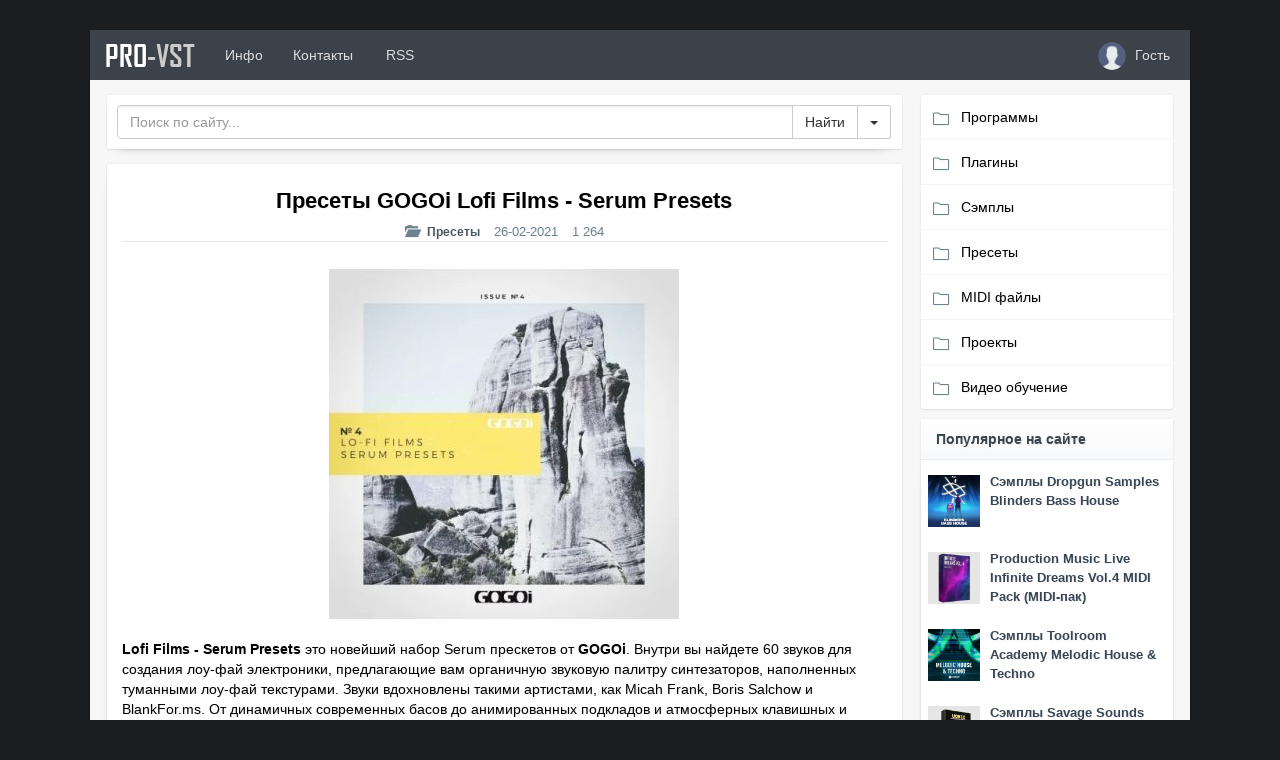

--- FILE ---
content_type: text/html; charset=utf-8
request_url: https://pro-vst.org/presets/26597-presety-gogoi-lofi-films-serum-presets.html
body_size: 10620
content:
<!-- 2 --><!DOCTYPE html>
<html>
	<head>
		<meta charset="utf-8">
<title>Пресеты GOGOi Lofi Films - Serum Presets</title>
<meta name="description" content="Lofi Films - Serum Presets это новейший набор Serum прескетов от GOGOi. Внутри вы найдете 60 звуков для создания лоу-фай электроники, предлагающие вам органичную звуковую палитру синтезаторов,">
<meta name="keywords" content="Пресеты GOGOi Lofi Films - Serum Presets">
<meta name="generator" content="DataLife Engine (http://dle-news.ru)">
<meta property="og:site_name" content="Программы для создания музыки, VST плагины, сэмплы">
<meta property="og:type" content="article">
<meta property="og:title" content="Пресеты GOGOi Lofi Films - Serum Presets">
<meta property="og:url" content="https://pro-vst.org/presets/26597-presety-gogoi-lofi-films-serum-presets.html">
<meta name="news_keywords" content="serum">
<meta property="og:image" content="http://pro-vst.org/uploads/posts/2021-02/1614363206_lofi-films-serum-presets.jpg">
<meta property="og:description" content="Lofi Films - Serum Presets это новейший набор Serum прескетов от GOGOi. Внутри вы найдете 60 звуков для создания лоу-фай электроники, предлагающие вам органичную звуковую палитру синтезаторов, наполненных туманными лоу-фай текстурами. Звуки вдохновлены такими артистами, как Micah Frank, Boris">
<link rel="search" type="application/opensearchdescription+xml" href="https://pro-vst.org/index.php?do=opensearch" title="Программы для создания музыки, VST плагины, сэмплы">
<link rel="canonical" href="https://pro-vst.org/presets/26597-presety-gogoi-lofi-films-serum-presets.html">
<link rel="alternate" type="application/rss+xml" title="Программы для создания музыки, VST плагины, сэмплы" href="https://pro-vst.org/rss.xml">

<script src="/engine/classes/js/jquery.js?v=2e808"></script>
<script src="/engine/classes/js/jqueryui.js?v=2e808" defer></script>
<script src="/engine/classes/js/dle_js.js?v=2e808" defer></script>
<script src="/engine/classes/highslide/highslide.js?v=2e808" defer></script>
		<!-- Favicons -->
        <link rel="apple-touch-icon" sizes="180x180" href="/templates/PRO-VST/images/apple-touch-icon.png">
<link rel="icon" type="image/png" sizes="32x32" href="/templates/PRO-VST/images/favicon-32x32.png">
<link rel="icon" type="image/png" sizes="16x16" href="/templates/PRO-VST/images/favicon-16x16.png">
<link rel="manifest" href="/site.webmanifest">
<link rel="mask-icon" href="/templates/PRO-VST/images/safari-pinned-tab.svg" color="#5bbad5">
<meta name="msapplication-TileColor" content="#da532c">
<meta name="theme-color" content="#ffffff">
        
		<link rel="shortcut icon" href="/templates/PRO-VST/images/favicon.png" />
		
		<!-- mobile tags -->
		<meta http-equiv="X-UA-Compatible" content="IE=edge">
		<meta name="viewport" content="width=device-width, initial-scale=1">
		<!-- Bootstrap -->
		<link rel="stylesheet" href="/templates/PRO-VST/css/bootstrap.css">
		<!-- <link href="https://maxcdn.bootstrapcdn.com/font-awesome/4.7.0/css/font-awesome.min.css" rel="stylesheet">	-->
        <script src="https://kit.fontawesome.com/9dc279dbdd.js" crossorigin="anonymous"></script>
		<!-- DLE style -->
        <link rel="stylesheet" href="/templates/PRO-VST/css/owl.carousel.css">
        <link rel="stylesheet" href="/templates/PRO-VST/css/owl.transitions.css">
		<link rel="stylesheet" href="/templates/PRO-VST/css/engine.css">
		<link rel="stylesheet" href="/templates/PRO-VST/css/styles.css">
		<link rel="stylesheet" href="/templates/PRO-VST/css/ssg.css">
        <link rel="stylesheet" href="/templates/PRO-VST/css/magnific-popup.css"/>
        <link rel="stylesheet" href="https://cdnjs.cloudflare.com/ajax/libs/simple-line-icons/2.4.1/css/simple-line-icons.css">
        
    </head>
<body>
		<main>
	<div class="container cnt" >
		<nav class="navbar navbar-inverse" role="navigation" style="margin: 0px -15px 15px -15px;">
			<div class="navbar-header">
				<button type="button" class="navbar-toggle" data-toggle="collapse" data-target="#bs-example-navbar-collapse-1">
				<span class="sr-only">Toggle navigation</span>
				<span class="icon-bar"></span>
				<span class="icon-bar"></span>
				<span class="icon-bar"></span>
				</button>
				<a class="navbar-brand " href="/" >PRO<font color="#ccc">-VST</font></a>
			</div>
			<div class="collapse navbar-collapse" id="bs-example-navbar-collapse-1">
				<ul class="nav navbar-nav">
					<li><a href="#about" data-toggle="modal"> Инфо</a></li>
					<li><a href="/index.php?do=feedback"> Контакты</a></li>
                    <li><a href="/index.php?mod=rss"><i class="fas fa-rss-square" style="padding-right: 3px;"></i> RSS</a></li>
				
				</ul>
				<ul class="nav navbar-nav navbar-right">
					
			
<li>
    <a href="#authmodal" data-toggle="modal">
	    <span class="lb-ava"><img src="/templates/PRO-VST/dleimages/noavatar.png" style="width: 28px;height: 28px;margin: -10px 5px -10px 5px;border-radius: 50%;object-fit: cover;"></span> <span class="nname">Гость</span>
	</a>
</li>
<div id="authmodal" class="modal fade">
	<div class="modal-dialog modal-sm">
		<div class="modal-content">
			<div class="modal-header">
				<button type="button" class="close" data-dismiss="modal" aria-hidden="true">x</button>
				<div class="modal-title">Авторизация</div>
			</div>
			<div class="modal-body" style="padding:0px;">
				<div style="margin: 12px;">
					<div>
						<form  role="form" method="post" action="">
							<div class="form-group">
								<input class="form-control" type="text" id="inputEmail" name="login_name" placeholder="Логин" />
							</div>
							<div class="form-group">
								<input class="form-control" type="password" id="inputPassword" name="login_password" placeholder="Пароль" />
							</div>
							<div class="checkbox" style="margin: 0 0px 15px 0;">
								<input id="checkbox1" type="checkbox" value="1" name="login_not_save">
								<label for="checkbox1" data-toggle="tooltip" title="Не запоминать пароль">
								Чужой компьютер
								</label>
							</div>
							<button type="submit" class="btn btn-primary btn-block">Войти</button>
							<input class="form-control" name="login" type="hidden" id="login" value="submit" />
						</form>
						<div class="btn-group" role="group" style="width:100%;margin-top:12px;margin-bottom:12px;">
							<a href="https://pro-vst.org/index.php?do=register" class="btn btn-default" style="width:50%;">Регистрация</a>
							<a href="https://pro-vst.org/index.php?do=lostpassword" class="btn btn-default" style="width:50%;">Забыл пароль</a>
						</div>
					</div>
					<div>
					
					</div>
				</div>
			</div>
		</div>
	</div>
</div>

				</ul>
			</div>
		</nav>
		<div id="about" class="modal fade">
			<div class="modal-dialog modal-lg">
				<div class="modal-content">
					<div class="modal-header">
						<button type="button" class="close" data-dismiss="modal" aria-hidden="true">x</button>
						<h4 class="modal-title">О проекте</h4>
					</div>
					<div class="modal-body">
						<div class="log">PRO<font color="#636363">-VST</font></div>
						<p>
                            Сайт PRO-VST.org предлагает вам широкий выбор VST эффектов и инструментов. В категории VST эффекты вы найдете различные программные процессоры эффектов, в том числе компрессоры, эквалайзеры, ревербераторы, эффекты задержки, модуляции и многое другое. Категория VST инструментов предлагает вам обширный спектр виртуальных синтезаторов, сэмплеров, ромплеров, драм-машин, виртуальных гитар и клавишных инструментов.
							<br>
						</p>
						<hr />
						Наш сайт также предлагает необходимые наборы лупов и пакеты сэмплов для продюсеров, музыкантов и создателей битов, которые ищут высококачественные, профессионально созданные звуки для вдохновения и интеграции в свою музыку. Наша цель - предоставить вам лучшие звуки, сэмплы и лупы, доступные в Интернете. Также у нас вы найдете программное обеспечение для создания музыки, обучающий видео материал, пресеты для программных синтезаторов и MIDI файлы.
					</div>
				</div>
			</div>
		</div>
		
		<div class="row my" style="margin-top: 70px;margin: 0px -15px 0 -15px;">
			
			<div class="col-xs-12 col-sm-12 col-md-9 col-lg-9 my">
			   
				<div class="panel panel-default">
					<div class="panel-body" style="padding: 10px;">
						<form class="form-inline" role="form" method="post" action='' style="float: left;width: 100%;">
							<div class="input-group" style="width: 100%;">
								<input id="story" name="story" placeholder="Поиск по сайту..." type="search" class="form-control" >
								<input type="hidden" name="do" value="search">
								<input type="hidden" name="subaction" value="search">
								<span class="input-group-btn" style="width: 50px;">
								<input class="btn btn-default fa-search" value="Найти" type="submit" style="border: 1px solid #ccc; " >
									<button type="button" style="border: 1px solid #ccc;" class="btn btn-default dropdown-toggle" data-toggle="dropdown" aria-haspopup="true" aria-expanded="false"> <span class="caret"></span> <span class="sr-only" >Toggle Dropdown</span></button> 
									<ul class="dropdown-menu dropdown-menu-right">
										<li><a href="/index.php?do=search">Расширенный поиск</a></li>
									</ul>
								</span>
							</div>
						</form>
					</div>
				</div>
				
                
                
                    
                 
				<div class="panel panel-default ">
	<div class="panel-body">
		<h1 class="short-title2">Пресеты GOGOi Lofi Films - Serum Presets</h1>
        <ul class="list-inline" style="font-size: 13px; color: #6c838e; margin: 0px 0 27px 0; text-align: center; border-bottom: 1px solid #e7e3e3;">
			<li class="hidden-xs"><span class="glyphicon glyphicon-folder-open" aria-hidden="true" style="margin: 0 5px 0 0;"></span> <span class="short-title3" style="font-size: 0.9em;"><a href="https://pro-vst.org/presets/">Пресеты</a></span></li>
			<li><i class="fa fa-calendar-o" aria-hidden="true"></i> <time class="ago" data-toggle="tooltip" title="26-02-2021">26-02-2021</time></li>
			<li> <i class="fa fa-eye" aria-hidden="true"></i> 1 264</li>
            	
			
			
		</ul>
		<p><div style="text-align:center;"><!--TBegin:http://pro-vst.org/uploads/posts/2021-02/1614363206_lofi-films-serum-presets.jpg|--><a href="http://pro-vst.org/uploads/posts/2021-02/1614363206_lofi-films-serum-presets.jpg" class="highslide" target="_blank"><img src="/uploads/posts/2021-02/thumbs/1614363206_lofi-films-serum-presets.jpg" style="max-width:100%;" alt=""></a><!--TEnd--></div><br><b>Lofi Films - Serum Presets</b> это новейший набор Serum прескетов от <b>GOGOi</b>. Внутри вы найдете 60 звуков для создания лоу-фай электроники, предлагающие вам органичную звуковую палитру синтезаторов, наполненных туманными лоу-фай текстурами. Звуки вдохновлены такими артистами, как Micah Frank, Boris Salchow и BlankFor.ms. От динамичных современных басов до анимированных подкладов и атмосферных клавишных и лидов.<br><br><iframe src="https://w.soundcloud.com/player/?url=https%3A//api.soundcloud.com/tracks/766998493&amp;color=%23ff5500&amp;auto_play=false&amp;hide_related=false&amp;show_comments=true&amp;show_user=true&amp;show_reposts=false&amp;show_teaser=true" width="100%" height="166" scrolling="no" allow="autoplay"></iframe></p>
       <noindex><span class="dwformat">Формат: SERUM</span></noindex>
     
         <span class="downloader"><a href="https://turb.pw/93fhvlfxbs6x.html" class="dwbutton" rel="nofollow" target="_blank"><div class="dwl-text"><p class="dwnl-f">Download from</p><p class="dwnl-t">turbobit</p><p class="dwsize">11 MB</p></div><div class="dwl-icon"></div></a></span> 
         

        <div id="test-popup" class="white-popup mfp-hide">
    <span class="links-header">Ссылки для скачивания</span> <br>
    <br>
     
     <br>
     <br>
</div>
        
         
		
		
		
		
		<hr>
		<i class="fab fa-slack-hash" aria-hidden="true"></i>
		<span class="stags"><a href="https://pro-vst.org/tags/serum/">serum</a></span>
		
                 <div class="share pull-right" style="margin: 3px 5px 0 0;">
			<script src="//yastatic.net/es5-shims/0.0.2/es5-shims.min.js"></script>
			<script src="//yastatic.net/share2/share.js"></script>
			<div class="ya-share2" data-services="vkontakte,facebook,twitter,whatsapp,skype,telegram" data-size="s"></div>
		</div>
         
		
		<div class="rate_like" title="Мне нравится" style="display: contents;">
			
		</div>
		
		
   	
	</div>

          <span class="dw-home"><span class="fa fa-home" style="padding: 6px 9px 7px 0px;" aria-hidden="true"></span> <a href="https://splice.com/sounds/gogoi/lofi-films-serum-presets">Сайт разработчика</a></span>
	
   
</div>
   

<div class="panel panel-default">
	<div class="panel-heading" style="border-left: 3px solid #858687; background: linear-gradient(to right, #f1f1f1, #ffffff);font-weight: bold;">
		Похожие новости
		<div class="customNavigation pull-right" style="margin: -5px -10px 0 0;">
			<button class="btn btn-sm btn-primary prev22 hidden-xs"><i class="fa fa-chevron-left" aria-hidden="true"></i></button>
			<button class="btn btn-sm btn-primary next22 hidden-xs"><i class="fa fa-chevron-right" aria-hidden="true"></i></button>
		</div>
	</div>
	<div class="panel-body" style="padding: 10px 10px 0 10px;">
		<div id="owl-demo22">
			<div class="item">
            <a href="https://pro-vst.org/presets/22495-presety-gogoi-ambient-forest-serum-presets.html" ><div class="bp_hide2">
	<div class="bp_text">
			Ambient Forest Serum Presets это новейшая часть в серии пресетов от GOGOi. Этот набор включает 60 атмосферных Serum пресетов, предлагающих электронную звуковую палитру с лоу-фай звуками и винтажными<br>
        <p class="rel-detalis">Подробнее</p>
		</div>
	</div></a>
    
<div class="panel panel-default" style="box-shadow: none;border: 1px solid #e9ecf3;">
           
  <div class="panel-body">

  <div style="margin: -12px -12px 0px -12px;"><a href="https://pro-vst.org/presets/22495-presety-gogoi-ambient-forest-serum-presets.html "><img src="/uploads/posts/2020-05/thumbs/1590149947_gogoi-ambient-forest-serum-presets.jpg" style="width: 100%;height: 180px;object-fit: cover;"></a></div>
  <div class="short-title" style="font-size: 12px; padding: 5px;">

      
     Пресеты GOGOi - Ambient Forest Serum Presets
   
      
      </div>
     
</div>

</div>
</div><div class="item">
            <a href="https://pro-vst.org/presets/26738-presety-gogoi-neon-soul-for-serum.html" ><div class="bp_hide2">
	<div class="bp_text">
			Neon Soul for Xfer Serum это новейший набор от GOGOi, включающий 60 блаженных и душевных звуков для синтезатора Serum. Звуки вдохновлены такими артистами, как Boris Salchow, PartyNextDoor и Noah 40.<br>
        <p class="rel-detalis">Подробнее</p>
		</div>
	</div></a>
    
<div class="panel panel-default" style="box-shadow: none;border: 1px solid #e9ecf3;">
           
  <div class="panel-body">

  <div style="margin: -12px -12px 0px -12px;"><a href="https://pro-vst.org/presets/26738-presety-gogoi-neon-soul-for-serum.html "><img src="/uploads/posts/2021-03/thumbs/1615310069_neon-soul-serum.jpg" style="width: 100%;height: 180px;object-fit: cover;"></a></div>
  <div class="short-title" style="font-size: 12px; padding: 5px;">

      
     Пресеты GOGOi Neon Soul for Serum
   
      
      </div>
     
</div>

</div>
</div><div class="item">
            <a href="https://pro-vst.org/presets/28449-presety-gogoi-downtempo-lounge-vol-1-for-serum.html" ><div class="bp_hide2">
	<div class="bp_text">
			GOGOi Downtempo Lounge Vol. 1 for Serum это новейший набор пресетов для Serum от GOGOi. Этот набор включмет 60 chillout downtempo пресетов для Serum, и предлагает светлую, блаженную палитру звуков<br>
        <p class="rel-detalis">Подробнее</p>
		</div>
	</div></a>
    
<div class="panel panel-default" style="box-shadow: none;border: 1px solid #e9ecf3;">
           
  <div class="panel-body">

  <div style="margin: -12px -12px 0px -12px;"><a href="https://pro-vst.org/presets/28449-presety-gogoi-downtempo-lounge-vol-1-for-serum.html "><img src="/uploads/posts/2021-08/thumbs/1629838514_downtempo-lounge-vol.1.jpg" style="width: 100%;height: 180px;object-fit: cover;"></a></div>
  <div class="short-title" style="font-size: 12px; padding: 5px;">

      
     Пресеты GOGOi Downtempo Lounge Vol. 1 for Serum
   
      
      </div>
     
</div>

</div>
</div><div class="item">
            <a href="https://pro-vst.org/presets/25131-presety-gogoi-bloom-serum-presets.html" ><div class="bp_hide2">
	<div class="bp_text">
			Bloom for Xfer Serum - это новейший набор от GOGOi, включающий 60 пресетов для Serum в стиле Pop и Chillwave, предлагая вам текстурную палитру лоу-фай звуков. Пресеты вдохновлены такими артистами,<br>
        <p class="rel-detalis">Подробнее</p>
		</div>
	</div></a>
    
<div class="panel panel-default" style="box-shadow: none;border: 1px solid #e9ecf3;">
           
  <div class="panel-body">

  <div style="margin: -12px -12px 0px -12px;"><a href="https://pro-vst.org/presets/25131-presety-gogoi-bloom-serum-presets.html "><img src="/uploads/posts/2020-11/thumbs/1604983056_bloom-serum.jpg" style="width: 100%;height: 180px;object-fit: cover;"></a></div>
  <div class="short-title" style="font-size: 12px; padding: 5px;">

      
     Пресеты GOGOi Bloom Serum Presets
   
      
      </div>
     
</div>

</div>
</div><div class="item">
            <a href="https://pro-vst.org/presets/26746-presety-gogoi-dreamwave-for-serum.html" ><div class="bp_hide2">
	<div class="bp_text">
			Dreamwave for Xfer Serum это новейший набор пресетов для Serum от GOGOi, включающий 60 звуков с волнистой амбиент атмосферой и туманными текстурами для лоу-фай электроники. Звуки вдохновлены такими<br>
        <p class="rel-detalis">Подробнее</p>
		</div>
	</div></a>
    
<div class="panel panel-default" style="box-shadow: none;border: 1px solid #e9ecf3;">
           
  <div class="panel-body">

  <div style="margin: -12px -12px 0px -12px;"><a href="https://pro-vst.org/presets/26746-presety-gogoi-dreamwave-for-serum.html "><img src="/uploads/posts/2021-03/thumbs/1615314723_dreamwave-serum.jpg" style="width: 100%;height: 180px;object-fit: cover;"></a></div>
  <div class="short-title" style="font-size: 12px; padding: 5px;">

      
     Пресеты GOGOi Dreamwave for Serum
   
      
      </div>
     
</div>

</div>
</div><div class="item">
            <a href="https://pro-vst.org/presets/23835-presety-gogoi-vapor-serum-presets.html" ><div class="bp_hide2">
	<div class="bp_text">
			Vapor Serum Presets это новейший набор пресетов для Serum от GOGOi, включающий 60 туманных атмосферных звуков, предлагающих шумные органичные синтезаторы с насыщенными текстурами в стиле Caribou,<br>
        <p class="rel-detalis">Подробнее</p>
		</div>
	</div></a>
    
<div class="panel panel-default" style="box-shadow: none;border: 1px solid #e9ecf3;">
           
  <div class="panel-body">

  <div style="margin: -12px -12px 0px -12px;"><a href="https://pro-vst.org/presets/23835-presety-gogoi-vapor-serum-presets.html "><img src="/uploads/posts/2020-08/thumbs/1597772549_vapor-serum-presets.jpg" style="width: 100%;height: 180px;object-fit: cover;"></a></div>
  <div class="short-title" style="font-size: 12px; padding: 5px;">

      
     Пресеты GOGOi Vapor Serum Presets
   
      
      </div>
     
</div>

</div>
</div><div class="item">
            <a href="https://pro-vst.org/presets/26221-presety-gogoi-downtempo-lounge-vol-2-serum-presets.html" ><div class="bp_hide2">
	<div class="bp_text">
			Downtempo Lounge Volume 2 for xfer Serum это новейший набор от GOGOi, включающий 60 атмосферных даунтемпо пресетов для Serum, и предлагающий вам широкую палитру ярких синтезированных звуков, в том<br>
        <p class="rel-detalis">Подробнее</p>
		</div>
	</div></a>
    
<div class="panel panel-default" style="box-shadow: none;border: 1px solid #e9ecf3;">
           
  <div class="panel-body">

  <div style="margin: -12px -12px 0px -12px;"><a href="https://pro-vst.org/presets/26221-presety-gogoi-downtempo-lounge-vol-2-serum-presets.html "><img src="/uploads/posts/2021-01/thumbs/1612094354_downtempo-lounge-vol.-2.jpg" style="width: 100%;height: 180px;object-fit: cover;"></a></div>
  <div class="short-title" style="font-size: 12px; padding: 5px;">

      
     Пресеты GOGOi Downtempo Lounge Vol. 2 Serum Presets
   
      
      </div>
     
</div>

</div>
</div><div class="item">
            <a href="https://pro-vst.org/presets/26786-presety-gogoi-lo-fi-sunset-vol-1-2-for-massive-x.html" ><div class="bp_hide2">
	<div class="bp_text">
			Lo-Fi Sunset Vol 1-2 for Massive X представляет вам набор из 120 лоу-фай / даунтемпо пресетов для синтезатора Massive X, предлагающих ошеломляющие электронные звуковые палитры, наполненные туманными<br>
        <p class="rel-detalis">Подробнее</p>
		</div>
	</div></a>
    
<div class="panel panel-default" style="box-shadow: none;border: 1px solid #e9ecf3;">
           
  <div class="panel-body">

  <div style="margin: -12px -12px 0px -12px;"><a href="https://pro-vst.org/presets/26786-presety-gogoi-lo-fi-sunset-vol-1-2-for-massive-x.html "><img src="/uploads/posts/2021-03/thumbs/1615644211_lo-fi-sunset.jpg" style="width: 100%;height: 180px;object-fit: cover;"></a></div>
  <div class="short-title" style="font-size: 12px; padding: 5px;">

      
     Пресеты GOGOi Lo-Fi Sunset Vol 1-2 for Massive X
   
      
      </div>
     
</div>

</div>
</div>
		</div>
	</div>
</div>


<div class="row">
	<div class="col-xs-12 col-sm-12 col-md-12 col-lg-12">
<div class="panel panel-warning">
  <div class="panel-heading"><i class="fa fa-exclamation-triangle" aria-hidden="true"></i> <b>Информация</b></div>
  <div class="panel-body">
    Посетители, находящиеся в группе <b>Гости</b>, не могут оставлять комментарии к данной публикации.
  </div>
</div>
	</div>
</div>
<!-- Put this script tag to the <head> of your page -->
<script type="text/javascript" src="https://vk.com/js/api/openapi.js?169"></script>

<script type="text/javascript">
  VK.init({apiId: 2380198, onlyWidgets: true});
</script>

<!-- Put this div tag to the place, where the Comments block will be -->
<div id="vk_comments"></div>
<script type="text/javascript">
VK.Widgets.Comments("vk_comments", {limit: 10, attach: "*"});
</script>
			</div>
			<div class="col-xs-12 col-sm-12 col-md-3 col-lg-3 my">
				<div class="mnu">
					<ul id="accordion" class="accordion">
					<li>
							<div class="link"><i class="icon-folder" aria-hidden="true"></i> Программы<i class="fa fa-chevron-down"></i></div>
							<ul class="submenu">
								<li><a href="/sequencers/">Секвенсоры (DAW)</a></li>
								<li><a href="/audio-editors/">Аудио редакторы</a></li>
								<li><a href="/applications-for-dj/">Программы для DJ</a></li>
								<li><a href="/usefull-programs/">Полезные программы</a></li>
							</ul>
						</li>
						<li>
							<div class="link"><i class="icon-folder" aria-hidden="true"></i> Плагины<i class="fa fa-chevron-down"></i></div>
							<ul class="submenu">
								<li><a href="/vst-instruments/">VST инструменты</a></li>
								<li><a href="/vst-effects/">VST эффекты</a></li>
								<li><a href="/mac-osx-vst-instruments/">VST инструменты Mac</a></li>
								<li><a href="/mac-osx-vst-effects/">VST эффекты Mac</a></li>
							</ul>
						</li>
						<li>
							<div class="link"><i class="icon-folder" aria-hidden="true"></i> Сэмплы<i class="fa fa-chevron-down"></i></div>
							<ul class="submenu">
								<li><a href="/samples/">Сэмплы</a></li>
								<li><a href="/sounds/">Звуки</a></li>
								<li><a href="/expansions/">Библиотеки сэмплов</a></li>
							</ul>
						</li>
						<li>
							<a href="/presets/"><div class="link"><i class="icon-folder" aria-hidden="true"></i> Пресеты</div></a>
						</li>
                            <li>
							<a href="/midi/"><div class="link"><i class="icon-folder" aria-hidden="true"></i> MIDI файлы</div></a>
						</li>
						<li>
							<a href="/projects/"><div class="link"><i class="icon-folder" aria-hidden="true"></i> Проекты</div></a>
						</li>
                        <li>
							<a href="/videolessons/"><div class="link"><i class="icon-folder" aria-hidden="true"></i> Видео обучение</div></a>
						</li>
					</ul>
				</div>
				<div class="panel panel-default">
				    <div class="panel-heading" style="font-weight: bold;">Популярное на сайте
					    
						<i class="pull-right fa fa-star"></i>
					</div>
					<div class="panel-body" style="padding: 10px;">
                        <div class="row my">
  <div class="col-md-3 my" style="margin-bottom: 15px; padding:5px !important;"><center><a href="https://pro-vst.org/samples/33001-sjemply-dropgun-samples-blinders-bass-house.html"><img src="/uploads/posts/2026-01/thumbs/dropgun-samples-blinders-bass-house.jpg" style="width:100%;"></a></center></div>
  <div class="col-md-9 my" style="padding:5px !important;"> 
   <div class="short-title" style="margin: -5px 0px 10px 0; line-height: 19px;"><a href="https://pro-vst.org/samples/33001-sjemply-dropgun-samples-blinders-bass-house.html" style="font-size: 13px;line-height: 10px;">Сэмплы Dropgun Samples Blinders Bass House</a></div>
  </div>
</div><div class="row my">
  <div class="col-md-3 my" style="margin-bottom: 15px; padding:5px !important;"><center><a href="https://pro-vst.org/midi/32988-production-music-live-infinite-dreams-vol4-midi-pack-midi-pak.html"><img src="/uploads/posts/2026-01/thumbs/infinite-dreams-vol_4-midi-pack.jpg" style="width:100%;"></a></center></div>
  <div class="col-md-9 my" style="padding:5px !important;"> 
   <div class="short-title" style="margin: -5px 0px 10px 0; line-height: 19px;"><a href="https://pro-vst.org/midi/32988-production-music-live-infinite-dreams-vol4-midi-pack-midi-pak.html" style="font-size: 13px;line-height: 10px;">Production Music Live Infinite Dreams Vol.4 MIDI Pack (MIDI-пак)</a></div>
  </div>
</div><div class="row my">
  <div class="col-md-3 my" style="margin-bottom: 15px; padding:5px !important;"><center><a href="https://pro-vst.org/samples/32995-sjemply-toolroom-academy-melodic-house-amp-techno.html"><img src="/uploads/posts/2026-01/thumbs/melodic-house-techno.jpg" style="width:100%;"></a></center></div>
  <div class="col-md-9 my" style="padding:5px !important;"> 
   <div class="short-title" style="margin: -5px 0px 10px 0; line-height: 19px;"><a href="https://pro-vst.org/samples/32995-sjemply-toolroom-academy-melodic-house-amp-techno.html" style="font-size: 13px;line-height: 10px;">Сэмплы Toolroom Academy Melodic House &amp; Techno</a></div>
  </div>
</div><div class="row my">
  <div class="col-md-3 my" style="margin-bottom: 15px; padding:5px !important;"><center><a href="https://pro-vst.org/samples/32991-sjemply-savage-sounds-lion-30-progressive-house-sample-pack.html"><img src="/uploads/posts/2026-01/thumbs/lion-3_0-progressive-house-sample-pack.jpg" style="width:100%;"></a></center></div>
  <div class="col-md-9 my" style="padding:5px !important;"> 
   <div class="short-title" style="margin: -5px 0px 10px 0; line-height: 19px;"><a href="https://pro-vst.org/samples/32991-sjemply-savage-sounds-lion-30-progressive-house-sample-pack.html" style="font-size: 13px;line-height: 10px;">Сэмплы Savage Sounds LION 3.0 - Progressive House Sample Pack</a></div>
  </div>
</div><div class="row my">
  <div class="col-md-3 my" style="margin-bottom: 15px; padding:5px !important;"><center><a href="https://pro-vst.org/samples/32996-sjemply-polarity-studio-kinesis-melodic-techno-samples.html"><img src="/uploads/posts/2026-01/thumbs/kinesis-melodic-techno-samples.jpg" style="width:100%;"></a></center></div>
  <div class="col-md-9 my" style="padding:5px !important;"> 
   <div class="short-title" style="margin: -5px 0px 10px 0; line-height: 19px;"><a href="https://pro-vst.org/samples/32996-sjemply-polarity-studio-kinesis-melodic-techno-samples.html" style="font-size: 13px;line-height: 10px;">Сэмплы Polarity Studio Kinesis - Melodic Techno Samples</a></div>
  </div>
</div><div class="row my">
  <div class="col-md-3 my" style="margin-bottom: 15px; padding:5px !important;"><center><a href="https://pro-vst.org/presets/32993-presety-test-press-serum-2-bass-house.html"><img src="/uploads/posts/2026-01/thumbs/serum-2-bass-house.jpg" style="width:100%;"></a></center></div>
  <div class="col-md-9 my" style="padding:5px !important;"> 
   <div class="short-title" style="margin: -5px 0px 10px 0; line-height: 19px;"><a href="https://pro-vst.org/presets/32993-presety-test-press-serum-2-bass-house.html" style="font-size: 13px;line-height: 10px;">Пресеты Test Press Serum 2 Bass House</a></div>
  </div>
</div><div class="row my">
  <div class="col-md-3 my" style="margin-bottom: 15px; padding:5px !important;"><center><a href="https://pro-vst.org/samples/32992-sjemply-sample-market-originals-julian-fijma.html"><img src="/uploads/posts/2026-01/thumbs/sample-market-originals-julian-fijma.jpg" style="width:100%;"></a></center></div>
  <div class="col-md-9 my" style="padding:5px !important;"> 
   <div class="short-title" style="margin: -5px 0px 10px 0; line-height: 19px;"><a href="https://pro-vst.org/samples/32992-sjemply-sample-market-originals-julian-fijma.html" style="font-size: 13px;line-height: 10px;">Сэмплы Sample Market Originals - Julian Fijma</a></div>
  </div>
</div><div class="row my">
  <div class="col-md-3 my" style="margin-bottom: 15px; padding:5px !important;"><center><a href="https://pro-vst.org/samples/33002-sjemply-perkussii-splice-sessions-south-african-percussion.html"><img src="/uploads/posts/2026-01/thumbs/south-african-percussion.jpg" style="width:100%;"></a></center></div>
  <div class="col-md-9 my" style="padding:5px !important;"> 
   <div class="short-title" style="margin: -5px 0px 10px 0; line-height: 19px;"><a href="https://pro-vst.org/samples/33002-sjemply-perkussii-splice-sessions-south-african-percussion.html" style="font-size: 13px;line-height: 10px;">Сэмплы перкуссии - Splice Sessions South African Percussion</a></div>
  </div>
</div><div class="row my">
  <div class="col-md-3 my" style="margin-bottom: 15px; padding:5px !important;"><center><a href="https://pro-vst.org/samples/32987-sjemply-teknovault-acid-loop-expansion-vol1.html"><img src="/uploads/posts/2026-01/thumbs/acid-loop-expansion-vol_-1.jpg" style="width:100%;"></a></center></div>
  <div class="col-md-9 my" style="padding:5px !important;"> 
   <div class="short-title" style="margin: -5px 0px 10px 0; line-height: 19px;"><a href="https://pro-vst.org/samples/32987-sjemply-teknovault-acid-loop-expansion-vol1.html" style="font-size: 13px;line-height: 10px;">Сэмплы Teknovault Acid Loop Expansion Vol.1</a></div>
  </div>
</div><div class="row my">
  <div class="col-md-3 my" style="margin-bottom: 15px; padding:5px !important;"><center><a href="https://pro-vst.org/samples/33003-sjemply-thick-sounds-bass-house-insanity.html"><img src="/uploads/posts/2026-01/thumbs/bass-house-insanity.jpg" style="width:100%;"></a></center></div>
  <div class="col-md-9 my" style="padding:5px !important;"> 
   <div class="short-title" style="margin: -5px 0px 10px 0; line-height: 19px;"><a href="https://pro-vst.org/samples/33003-sjemply-thick-sounds-bass-house-insanity.html" style="font-size: 13px;line-height: 10px;">Сэмплы THICK SOUNDS Bass House Insanity</a></div>
  </div>
</div>
					   
					</div>
				</div>
				<div class="panel panel-default">
					<div class="panel-heading" style="font-weight: bold;">Комментарии <span class="glyphicon glyphicon-comment pull-right"></span></div>
					<div class="panel-body" style="padding: 10px;">
						<div class="list-group" data-toggle="tooltip" title="Сэмплы Singomakers Psytrance Mantra Vocals 2" style="margin-bottom:0px;">
  <a href="https://pro-vst.org/samples/32928-sjemply-singomakers-psytrance-mantra-vocals-2.html#comment" class="list-group-item"style="padding: 3px;" >
    <div class="list-group-item-heading" style="color: #656d78;">Круто!</div>
    <p class="list-group-item-text" style="color: #337ab7;
    font-size: 12px;
    font-weight: bold;">Sonalyis</p>
  </a>
</div><div class="list-group" data-toggle="tooltip" title="Пресеты ModeAudio Summit - Serum Electronic Presets" style="margin-bottom:0px;">
  <a href="https://pro-vst.org/presets/22692-presety-modeaudio-summit-serum-electronic-presets.html#comment" class="list-group-item"style="padding: 3px;" >
    <div class="list-group-item-heading" style="color: #656d78;">Можно пожалуйста перезалить?</div>
    <p class="list-group-item-text" style="color: #337ab7;
    font-size: 12px;
    font-weight: bold;">Dem4000</p>
  </a>
</div><div class="list-group" data-toggle="tooltip" title="Сэмплы WA Production What About Barzilian Bass Carnival" style="margin-bottom:0px;">
  <a href="https://pro-vst.org/samples/15621-semply-wa-production-what-about-barzilian-bass-carnival.html#comment" class="list-group-item"style="padding: 3px;" >
    <div class="list-group-item-heading" style="color: #656d78;">Файл недоступен, не могли бы вы загрузить его повторно?</div>
    <p class="list-group-item-text" style="color: #337ab7;
    font-size: 12px;
    font-weight: bold;">ChosterX</p>
  </a>
</div><div class="list-group" data-toggle="tooltip" title="Проект W.A. Production Dubstep Soul Ableton and Logic Template" style="margin-bottom:0px;">
  <a href="https://pro-vst.org/projects/21421-proekt-wa-production-dubstep-soul-ableton-live-template.html#comment" class="list-group-item"style="padding: 3px;" >
    <div class="list-group-item-heading" style="color: #656d78;">Не могли бы вы перезалить их? Обе ссылки не работают; они уже давно не работают.</div>
    <p class="list-group-item-text" style="color: #337ab7;
    font-size: 12px;
    font-weight: bold;">ChosterX</p>
  </a>
</div><div class="list-group" data-toggle="tooltip" title="Сэмплы WA Production What About Brostep Gang" style="margin-bottom:0px;">
  <a href="https://pro-vst.org/samples/14257-semply-wa-production-what-about-brostep-gang.html#comment" class="list-group-item"style="padding: 3px;" >
    <div class="list-group-item-heading" style="color: #656d78;">Could you please re-upload this file? The link is broken!</div>
    <p class="list-group-item-text" style="color: #337ab7;
    font-size: 12px;
    font-weight: bold;">ChosterX</p>
  </a>
</div>
					</div>
					<div class="panel-footer"><a href="/index.php?do=lastcomments" class="btn btn-default btn-block">Последние комментарии</a></div>
				</div>
			
				
				
				<div class="panel panel-default">
					<div class="panel-heading" style="font-weight: bold;">Облако тегов <i class="pull-right icon-tag fa-fw"></i></div>
					<div class="panel-body tagss" style="padding: 10px;">
						<span class="clouds_xsmall"><a href="https://pro-vst.org/tags/ableton/" title="Найдено публикаций: 195">ableton</a></span> <span class="clouds_xsmall"><a href="https://pro-vst.org/tags/ambient/" title="Найдено публикаций: 505">ambient</a></span> <span class="clouds_xsmall"><a href="https://pro-vst.org/tags/bass%20house/" title="Найдено публикаций: 226">bass house</a></span> <span class="clouds_xsmall"><a href="https://pro-vst.org/tags/chillout/" title="Найдено публикаций: 651">chillout</a></span> <span class="clouds_xsmall"><a href="https://pro-vst.org/tags/cinematic/" title="Найдено публикаций: 399">cinematic</a></span> <span class="clouds_xsmall"><a href="https://pro-vst.org/tags/dance/" title="Найдено публикаций: 250">dance</a></span> <span class="clouds_xsmall"><a href="https://pro-vst.org/tags/deep%20house/" title="Найдено публикаций: 522">deep house</a></span> <span class="clouds_xsmall"><a href="https://pro-vst.org/tags/disco/" title="Найдено публикаций: 231">disco</a></span> <span class="clouds_xsmall"><a href="https://pro-vst.org/tags/dnb/" title="Найдено публикаций: 398">dnb</a></span> <span class="clouds_xsmall"><a href="https://pro-vst.org/tags/downtempo/" title="Найдено публикаций: 508">downtempo</a></span> <span class="clouds_xsmall"><a href="https://pro-vst.org/tags/drums/" title="Найдено публикаций: 629">drums</a></span> <span class="clouds_xsmall"><a href="https://pro-vst.org/tags/dubstep/" title="Найдено публикаций: 501">dubstep</a></span> <span class="clouds_xsmall"><a href="https://pro-vst.org/tags/edm/" title="Найдено публикаций: 1128">edm</a></span> <span class="clouds_xsmall"><a href="https://pro-vst.org/tags/electronica/" title="Найдено публикаций: 786">electronica</a></span> <span class="clouds_xsmall"><a href="https://pro-vst.org/tags/ethnic/" title="Найдено публикаций: 189">ethnic</a></span> <span class="clouds_xsmall"><a href="https://pro-vst.org/tags/funk/" title="Найдено публикаций: 276">funk</a></span> <span class="clouds_xsmall"><a href="https://pro-vst.org/tags/future%20bass/" title="Найдено публикаций: 622">future bass</a></span> <span class="clouds_xsmall"><a href="https://pro-vst.org/tags/future%20house/" title="Найдено публикаций: 241">future house</a></span> <span class="clouds_xsmall"><a href="https://pro-vst.org/tags/guitar%20samples/" title="Найдено публикаций: 383">guitar samples</a></span> <span class="clouds_xlarge"><a href="https://pro-vst.org/tags/hip%20hop/" title="Найдено публикаций: 4342">hip hop</a></span> <span class="clouds_small"><a href="https://pro-vst.org/tags/house/" title="Найдено публикаций: 1681">house</a></span> <span class="clouds_xsmall"><a href="https://pro-vst.org/tags/kontakt/" title="Найдено публикаций: 246">kontakt</a></span> <span class="clouds_xsmall"><a href="https://pro-vst.org/tags/minimal/" title="Найдено публикаций: 246">minimal</a></span> <span class="clouds_xsmall"><a href="https://pro-vst.org/tags/omnisphere/" title="Найдено публикаций: 297">omnisphere</a></span> <span class="clouds_xsmall"><a href="https://pro-vst.org/tags/percussion/" title="Найдено публикаций: 279">percussion</a></span> <span class="clouds_small"><a href="https://pro-vst.org/tags/pop/" title="Найдено публикаций: 1384">pop</a></span> <span class="clouds_xsmall"><a href="https://pro-vst.org/tags/progressive/" title="Найдено публикаций: 220">progressive</a></span> <span class="clouds_xsmall"><a href="https://pro-vst.org/tags/psytrance/" title="Найдено публикаций: 197">psytrance</a></span> <span class="clouds_xsmall"><a href="https://pro-vst.org/tags/rnb/" title="Найдено публикаций: 1055">rnb</a></span> <span class="clouds_xsmall"><a href="https://pro-vst.org/tags/serum/" title="Найдено публикаций: 799">serum</a></span> <span class="clouds_xsmall"><a href="https://pro-vst.org/tags/sfx/" title="Найдено публикаций: 240">sfx</a></span> <span class="clouds_xsmall"><a href="https://pro-vst.org/tags/soul/" title="Найдено публикаций: 347">soul</a></span> <span class="clouds_xsmall"><a href="https://pro-vst.org/tags/spire/" title="Найдено публикаций: 195">spire</a></span> <span class="clouds_xsmall"><a href="https://pro-vst.org/tags/synth/" title="Найдено публикаций: 190">synth</a></span> <span class="clouds_xsmall"><a href="https://pro-vst.org/tags/synthwave/" title="Найдено публикаций: 269">synthwave</a></span> <span class="clouds_xsmall"><a href="https://pro-vst.org/tags/tech%20house/" title="Найдено публикаций: 1165">tech house</a></span> <span class="clouds_small"><a href="https://pro-vst.org/tags/techno/" title="Найдено публикаций: 1600">techno</a></span> <span class="clouds_xsmall"><a href="https://pro-vst.org/tags/trance/" title="Найдено публикаций: 302">trance</a></span> <span class="clouds_large"><a href="https://pro-vst.org/tags/trap/" title="Найдено публикаций: 3526">trap</a></span> <span class="clouds_xsmall"><a href="https://pro-vst.org/tags/vocal/" title="Найдено публикаций: 1190">vocal</a></span><div class="tags_more"><a href="https://pro-vst.org/tags/">Показать все теги</a></div>
					</div>
					<div class="panel-footer"><a href="/tags/" class="btn btn-default btn-block">Весь список тегов</a></div>
                    
                     
				</div>
                
                
			</div>
           
		</div>
     
		
		<div class="well well-sm" style="text-align:center;">
			<h3>Добро пожаловать!</h3>
			<span style="color: #989ca2;text-shadow: none;">Для того чтобы стать полноценным пользователем нашего портала, вам необходимо пройти регистрацию.</span>
			<div class="row row-flex row-flex-wrap my" style="margin: 10px -10px -10px -10px;">
				<div class="col-xs-12 col-md-6 my">
					<div class="panel panel-default">
						<div class="panel-body">
							<b style="font-size: 17px;color: #777b8e;">Зарегистрироваться</b><br>
							<span style="color: #989ca2;text-shadow: none;font-size: 13px;">Создайте собственную учетную запись!</span>
							<br><br><a href="/index.php?do=register" class="btn btn-primary">Пройти регистрацию</a>
						</div>
					</div>
				</div>
				<div class="col-xs-12 col-md-6 my">
					<div class="panel panel-default">
						<div class="panel-body">
							<b style="font-size: 17px;color: #777b8e;">Авторизоваться</b><br>
							<span style="color: #989ca2;text-shadow: none;font-size: 13px;">Уже зарегистрированны? Войдите в свою учетную запись!</span>
							<br><br><a href="#authmodal" data-toggle="modal" class="btn btn-primary">Войти на сайт</a>
						</div>
					</div>
				</div>
			</div>
		</div>
		
	</div>
</main>
<footer class="container" style="padding: 0;    margin-top: 0;">
	<div class="footer-bottom">
		<div class="container">
			<div class="pull-right" style="margin: 2px 10px 0 0;">
			   <!--LiveInternet counter--><a href="https://www.liveinternet.ru/click"
target="_blank"><img id="licnt3D33" width="31" height="31" style="border:0" 
title="LiveInternet"
src="[data-uri]"
alt=""/></a><script>(function(d,s){d.getElementById("licnt3D33").src=
"https://counter.yadro.ru/hit?t50.3;r"+escape(d.referrer)+
((typeof(s)=="undefined")?"":";s"+s.width+"*"+s.height+"*"+
(s.colorDepth?s.colorDepth:s.pixelDepth))+";u"+escape(d.URL)+
";h"+escape(d.title.substring(0,150))+";"+Math.random()})
(document,screen)</script><!--/LiveInternet-->
			</div>
				<p class="pull-left" style="font-family: 'FB Agency FB'; color:#d7d7d7; margin:0; padding-left: 5px;"> Pro-VST ©2011-2024 (v2.0)</p> <br>
				<div style="color:#b3b3b3; padding: 0 5px 10px 5px; font-size: 1.3rem;">Плагины, сэмплы, программы для создания музыки!
			</div>
		</div>
	</div>
</footer>

<script>
$(function () {
  $('[data-toggle="tooltip"]').tooltip()
})
</script>
<script>
</script>

<script src="/templates/PRO-VST/js/owl.carousel.js"></script>
<script src="/templates/PRO-VST/js/jquery.magnific-popup.min.js"></script>
<script src="/templates/PRO-VST/js/libs.js"></script>
<script src="/templates/PRO-VST/js/tilt.jquery.js"></script>
<script src="/templates/PRO-VST/js/bootstrap.js"></script>	
    <script>$('.open-popup-link').magnificPopup({
  type:'inline',
  midClick: true // allow opening popup on middle mouse click. Always set it to true if you don't provide alternative source.
});
</script>   
    
<script>
<!--
var dle_root       = '/';
var dle_admin      = '';
var dle_login_hash = '8d5c68a72487cde48ea613fca43c55f2bfcdb1d3';
var dle_group      = 5;
var dle_skin       = 'PRO-VST';
var dle_wysiwyg    = '2';
var quick_wysiwyg  = '0';
var dle_min_search = '4';
var dle_act_lang   = ["Да", "Нет", "Ввод", "Отмена", "Сохранить", "Удалить", "Загрузка. Пожалуйста, подождите..."];
var menu_short     = 'Быстрое редактирование';
var menu_full      = 'Полное редактирование';
var menu_profile   = 'Просмотр профиля';
var menu_send      = 'Отправить сообщение';
var menu_uedit     = 'Админцентр';
var dle_info       = 'Информация';
var dle_confirm    = 'Подтверждение';
var dle_prompt     = 'Ввод информации';
var dle_req_field  = ["Заполните поле с именем", "Заполните поле с сообщением", "Заполните поле с темой сообщения"];
var dle_del_agree  = 'Вы действительно хотите удалить? Данное действие невозможно будет отменить';
var dle_spam_agree = 'Вы действительно хотите отметить пользователя как спамера? Это приведёт к удалению всех его комментариев';
var dle_c_title    = 'Отправка жалобы';
var dle_complaint  = 'Укажите текст Вашей жалобы для администрации:';
var dle_mail       = 'Ваш e-mail:';
var dle_big_text   = 'Выделен слишком большой участок текста.';
var dle_orfo_title = 'Укажите комментарий для администрации к найденной ошибке на странице:';
var dle_p_send     = 'Отправить';
var dle_p_send_ok  = 'Уведомление успешно отправлено';
var dle_save_ok    = 'Изменения успешно сохранены. Обновить страницу?';
var dle_reply_title= 'Ответ на комментарий';
var dle_tree_comm  = '0';
var dle_del_news   = 'Удалить статью';
var dle_sub_agree  = 'Вы действительно хотите подписаться на комментарии к данной публикации?';
var dle_captcha_type  = '0';
var dle_share_interesting  = ["Поделиться ссылкой на выделенный текст", "Twitter", "Facebook", "Вконтакте", "Прямая ссылка:", "Нажмите правой клавишей мыши и выберите «Копировать ссылку»"];
var DLEPlayerLang     = {prev: 'Предыдущий',next: 'Следующий',play: 'Воспроизвести',pause: 'Пауза',mute: 'Выключить звук', unmute: 'Включить звук', settings: 'Настройки', enterFullscreen: 'На полный экран', exitFullscreen: 'Выключить полноэкранный режим', speed: 'Скорость', normal: 'Обычная', quality: 'Качество', pip: 'Режим PiP'};
var allow_dle_delete_news   = false;
var dle_search_delay   = false;
var dle_search_value   = '';
jQuery(function($){
FastSearch();

hs.graphicsDir = '/engine/classes/highslide/graphics/';
hs.wrapperClassName = 'less';
hs.outlineType = null;
hs.numberOfImagesToPreload = 0;
hs.captionEval = 'this.thumb.alt';
hs.showCredits = false;
hs.align = 'center';
hs.transitions = ['expand', 'crossfade'];

hs.lang = { loadingText : 'Загрузка...', playTitle : 'Просмотр слайдшоу (пробел)', pauseTitle:'Пауза', previousTitle : 'Предыдущее изображение', nextTitle :'Следующее изображение',moveTitle :'Переместить', closeTitle :'Закрыть (Esc)',fullExpandTitle:'Развернуть до полного размера',restoreTitle:'Кликните для закрытия картинки, нажмите и удерживайте для перемещения',focusTitle:'Сфокусировать',loadingTitle:'Нажмите для отмены'
};


});
//-->
</script>
</body>
</html>
<!-- DataLife Engine Copyright SoftNews Media Group (http://dle-news.ru) -->


--- FILE ---
content_type: text/css
request_url: https://pro-vst.org/templates/PRO-VST/css/ssg.css
body_size: 7542
content:
@font-face {
    font-family: FB Agency FB;
    src: url(../css/font.ttf);
   }
.modal {
  text-align: center;
}
@media screen and (min-width: 768px) { 
  .modal:before {
    display: inline-block;
    vertical-align: middle;
    content: " ";
    height: 100%;
  }
}
.modal-dialog {
  display: inline-block;
  text-align: left;
  vertical-align: middle;
}
::-webkit-scrollbar {
  width: 10px;
  height: 10px;
  background: #fff;}
::-webkit-scrollbar-track {
  border-radius: 0; }
::-webkit-scrollbar-thumb {
  border-radius: 0;
  background: #3B3F51; }
::-webkit-scrollbar-thumb:window-inactive {
  background: #3B3F51; }
#progress {
    position: fixed;
    z-index: 100;
    top: 0;
    left: -6px;
    width: 1%;
    height: 3px;
    background: #3B3F51;
    border-radius: 1px;   
    transition: width 500ms ease-out,opacity 400ms linear;
}
.cnt{background: #f7f7f7;
    -webkit-box-shadow: 0 0.5px 2px rgba(0,0,0,0.15);
    box-shadow: 0 0.5px 2px rgba(0,0,0,0.15);}
.row.my{padding-right:7.5px !important;padding-left:7.5px !important}
.col-lg-1.my,.col-lg-10.my,.col-lg-11.my,.col-lg-12.my,.col-lg-2.my,.col-lg-3.my,.col-lg-4.my,.col-lg-5.my,.col-lg-6.my,.col-lg-7.my,.col-lg-8.my,.col-lg-9.my,.col-md-1.my,.col-md-10.my,.col-md-11.my,.col-md-12.my,.col-md-2.my,.col-md-3.my,.col-md-4.my,.col-md-5.my,.col-md-6.my,.col-md-7.my,.col-md-8.my,.col-md-9.my,.col-sm-1.my,.col-sm-10.my,.col-sm-11.my,.col-sm-12.my,.col-sm-2.my,.col-sm-3.my,.col-sm-4.my,.col-sm-5.my,.col-sm-6.my,.col-sm-7.my,.col-sm-8.my,.col-sm-9.my,.col-xs-1.my,.col-xs-10.my,.col-xs-11.my,.col-xs-12.my,.col-xs-2.my,.col-xs-3.my,.col-xs-4.my,.col-xs-5.my,.col-xs-6.my,.col-xs-7.my,.col-xs-8.my,.col-xs-9.my{padding-right:9.5px !important;padding-left:9.5px !important}
a {
    outline: none;
   }
.dropdown .dropdown-menu {
    -webkit-transition: all 0.3s;
    -moz-transition: all 0.3s;
    -ms-transition: all 0.3s;
    -o-transition: all 0.3s;
    transition: all 0.3s;

    max-height: 0;
    display: block;
    overflow: hidden;
    opacity: 0;
}

.dropdown.open .dropdown-menu {
    max-height: 400px;
    opacity: 1;
}
.tooltip img {max-width:100%;}
/*---Показ древовидных комментариев---*/
.comments-tree-list {
  display: block;
  margin: 0;
  padding: 0;
  list-style: none;
}
.grey{color: #6f7682;}
.comments-tree-list .comments-tree-list {
  padding-left: 30px;
}

.comments-tree-item {
  display: block;
  margin: 0;
  padding: 0;
}



/*---Форма быстрого ответа на комментарий---*/

#dlefastreplycomments {
  padding:5px;
  background: #e4ecf0;
  margin: 5px 5px 5px 30px;
}

.commentsreplyname {
 padding: 2px; border: 1px solid #bcc0c2;
 width: 200px;
 background: #fff url("../images/fields.png") repeat-x;
}

/*---Вывод результатов голосования на сайте---*/
.pollallvotes {
  text-align: center;
  margin-top: 10px;
}

@media screen and (max-width: 590px) {
.ui-dialog {width:100% !important;}
}
.gray-theme.fr-box.fr-basic .fr-element{    z-index: 9999;
}
.panel-body img{max-width: 100%;}
.gg{
	background: #fff;
    padding: 5px;
    -webkit-box-shadow: 0 1px 0 0 #d7d8db, 0 0 0 1px #e3e4e8;
    box-shadow: 0 1px 0 0 #d7d8db, 0 0 0 1px #e3e4e8;
    border-radius: 3px;
}
.short-title{
    
   font-size: 1.4em;
        font-weight: bold;
		margin-bottom: 12px;
}

.short-title3{
    margin: 0px 0px 5px 0;
   font-size: 1.4em;
        font-weight: bold;
}

.short-title2{
    margin: 10px 0px 10px 0;
   font-size: 22px;
        font-weight: bold;
		text-align: center;
}

.short-title a{
    color: #374554;
    text-decoration: none;
    transition: 0.3s;
}

.short-title3 a{
    color: #4b5a61;
    text-decoration: none;
    transition: 0.3s;
}

.short-title a:hover{
    color: #000;
    text-decoration: none;
    transition: 0.3s;
}




.short-titleb{
    margin: 0px 0px 15px 0;
   font-size: 22px;
        font-weight: bold;
}
.short-titleb a{
    color: #ddd;
    text-decoration: none;
    transition: 0.3s;
}
.short-titleb a:hover{
    color: #fff;
    text-decoration: none;
    transition: 0.3s;
}

.row-flex, .row-flex > div[class*='col-'] {  
    display: -webkit-box;
    display: -moz-box;
    display: -ms-flexbox;
    display: -webkit-flex;
    display: flex;
    flex:1 1 auto;
}

.row-flex-wrap {
	-webkit-flex-flow: row wrap;
    align-content: flex-start;
    flex:0;
}

.row-flex > div[class*='col-'] {
	 margin:-.2px; /* hack adjust for wrapping */
}
.full {
    width: 100%;    
}
.gap {
	height: 30px;
	width: 100%;
	clear: both;
	display: block;
}
.footer {
	    background: #3b3f51;
    height: auto;
    padding-bottom: 30px;
    position: relative;
    width: 100%;
    border-bottom: 1px solid #000;
    border-top: 1px solid #000;
}
.footer p {
	margin: 0;
}
.footer img {
	max-width: 100%;
}
.footer h3 {
	border-bottom: 1px solid #BAC1C8;
	color: #54697E;
	font-size: 18px;
	font-weight: 600;
	line-height: 27px;
	padding: 40px 0 10px;
	text-transform: uppercase;
}
.footer ul {
	font-size: 13px;
	list-style-type: none;
	margin-left: 0;
	padding-left: 0;
	margin-top: 15px;
	color: #7F8C8D;
}
.footer ul li a {
	padding: 0 0 5px 0;
	display: block;
}
.footer a {
	color: #78828D
}
.supportLi h4 {
	font-size: 20px;
	font-weight: lighter;
	line-height: normal;
	margin-bottom: 0 !important;
	padding-bottom: 0;
}
.newsletter-box input#appendedInputButton {
	background: #FFFFFF;
	display: inline-block;
	float: left;
	height: 30px;
	clear: both;
	width: 100%;
}
.newsletter-box .btn {
	border: medium none;
	-webkit-border-radius: 3px;
	-moz-border-radius: 3px;
	-o-border-radius: 3px;
	-ms-border-radius: 3px;
	border-radius: 3px;
	display: inline-block;
	height: 40px;
	padding: 0;
	width: 100%;
	color: #fff;
}
.newsletter-box {
	overflow: hidden;
}
.bg-gray {
	background-image: -moz-linear-gradient(center bottom, #BBBBBB 0%, #F0F0F0 100%);
	box-shadow: 0 1px 0 #B4B3B3;
}
.social li {
	background: none repeat scroll 0 0 #B5B5B5;
	border: 2px solid #B5B5B5;
	-webkit-border-radius: 50%;
	-moz-border-radius: 50%;
	-o-border-radius: 50%;
	-ms-border-radius: 50%;
	border-radius: 50%;
	float: left;
	height: 36px;
	line-height: 36px;
	margin: 0 8px 0 0;
	padding: 0;
	text-align: center;
	width: 36px;
	transition: all 0.5s ease 0s;
	-moz-transition: all 0.5s ease 0s;
	-webkit-transition: all 0.5s ease 0s;
	-ms-transition: all 0.5s ease 0s;
	-o-transition: all 0.5s ease 0s;
}
.social li:hover {
	transform: scale(1.15) rotate(360deg);
	-webkit-transform: scale(1.1) rotate(360deg);
	-moz-transform: scale(1.1) rotate(360deg);
	-ms-transform: scale(1.1) rotate(360deg);
	-o-transform: scale(1.1) rotate(360deg);
}
.social li a {
	color: #EDEFF1;
}
.social li:hover {
	border: 2px solid #2c3e50;
	background: #2c3e50;
}
.social li a i {
	font-size: 16px;
	margin: 0 0 0 5px;
	color: #EDEFF1 !important;
}
.footer-bottom {
	background: #343744;
    border-top: 1px solid #1e212b;
    padding-top: 10px;
    padding-bottom: 10px;
}
/**.footer-bottom p.pull-left {
	padding-top: 6px;
}*/

.payments {
	font-size: 1.5em;	
}

.spravka{
border: 1px solid #ddd;
    padding: 5px;
    font-size: 13px;
}
.log{
	text-align: center;
    font-size: 30px;
    font-weight: bold;
    color: #3a4651;
    text-shadow: 0px 1px 3px rgba(0,0,0,0.3);
    margin-bottom: 20px;
}

.btn-social{position:relative;padding-left:44px;text-align:left;white-space:nowrap;overflow:hidden;text-overflow:ellipsis}.btn-social :first-child{position:absolute;left:0;top:0;bottom:0;width:32px;line-height:34px;font-size:1.6em;text-align:center;border-right:1px solid rgba(0,0,0,0.2)}
.btn-social.btn-lg{padding-left:61px}.btn-social.btn-lg :first-child{line-height:45px;width:45px;font-size:1.8em}
.btn-social.btn-sm{padding-left:38px}.btn-social.btn-sm :first-child{line-height:28px;width:28px;font-size:1.4em}
.btn-social.btn-xs{padding-left:30px}.btn-social.btn-xs :first-child{line-height:20px;width:20px;font-size:1.2em}
.btn-social-icon{position:relative;padding-left:44px;text-align:left;white-space:nowrap;overflow:hidden;text-overflow:ellipsis;height:34px;width:34px;padding-left:0;padding-right:0}.btn-social-icon :first-child{position:absolute;left:0;top:0;bottom:0;width:32px;line-height:34px;font-size:1.6em;text-align:center;border-right:1px solid rgba(0,0,0,0.2)}
.btn-social-icon.btn-lg{padding-left:61px}.btn-social-icon.btn-lg :first-child{line-height:45px;width:45px;font-size:1.8em}
.btn-social-icon.btn-sm{padding-left:38px}.btn-social-icon.btn-sm :first-child{line-height:28px;width:28px;font-size:1.4em}
.btn-social-icon.btn-xs{padding-left:30px}.btn-social-icon.btn-xs :first-child{line-height:20px;width:20px;font-size:1.2em}
.btn-social-icon :first-child{border:none;text-align:center;width:100% !important}
.btn-social-icon.btn-lg{height:45px;width:45px;padding-left:0;padding-right:0}
.btn-social-icon.btn-sm{height:30px;width:30px;padding-left:0;padding-right:0}
.btn-social-icon.btn-xs{height:22px;width:22px;padding-left:0;padding-right:0}
.btn-bitbucket{color:#fff;background-color:#205081;border-color:rgba(0,0,0,0.2)}.btn-bitbucket:hover,.btn-bitbucket:focus,.btn-bitbucket:active,.btn-bitbucket.active,.open .dropdown-toggle.btn-bitbucket{color:#fff;background-color:#183c60;border-color:rgba(0,0,0,0.2)}
.btn-bitbucket:active,.btn-bitbucket.active,.open .dropdown-toggle.btn-bitbucket{background-image:none}
.btn-bitbucket.disabled,.btn-bitbucket[disabled],fieldset[disabled] .btn-bitbucket,.btn-bitbucket.disabled:hover,.btn-bitbucket[disabled]:hover,fieldset[disabled] .btn-bitbucket:hover,.btn-bitbucket.disabled:focus,.btn-bitbucket[disabled]:focus,fieldset[disabled] .btn-bitbucket:focus,.btn-bitbucket.disabled:active,.btn-bitbucket[disabled]:active,fieldset[disabled] .btn-bitbucket:active,.btn-bitbucket.disabled.active,.btn-bitbucket[disabled].active,fieldset[disabled] .btn-bitbucket.active{background-color:#205081;border-color:rgba(0,0,0,0.2)}
.btn-dropbox{color:#fff;background-color:#1087dd;border-color:rgba(0,0,0,0.2)}.btn-dropbox:hover,.btn-dropbox:focus,.btn-dropbox:active,.btn-dropbox.active,.open .dropdown-toggle.btn-dropbox{color:#fff;background-color:#0d70b7;border-color:rgba(0,0,0,0.2)}
.btn-dropbox:active,.btn-dropbox.active,.open .dropdown-toggle.btn-dropbox{background-image:none}
.btn-dropbox.disabled,.btn-dropbox[disabled],fieldset[disabled] .btn-dropbox,.btn-dropbox.disabled:hover,.btn-dropbox[disabled]:hover,fieldset[disabled] .btn-dropbox:hover,.btn-dropbox.disabled:focus,.btn-dropbox[disabled]:focus,fieldset[disabled] .btn-dropbox:focus,.btn-dropbox.disabled:active,.btn-dropbox[disabled]:active,fieldset[disabled] .btn-dropbox:active,.btn-dropbox.disabled.active,.btn-dropbox[disabled].active,fieldset[disabled] .btn-dropbox.active{background-color:#1087dd;border-color:rgba(0,0,0,0.2)}
.btn-facebook{color:#fff;background-color:#3b5998;border-color:rgba(0,0,0,0.2)}.btn-facebook:hover,.btn-facebook:focus,.btn-facebook:active,.btn-facebook.active,.open .dropdown-toggle.btn-facebook{color:#fff;background-color:#30487b;border-color:rgba(0,0,0,0.2)}
.btn-facebook:active,.btn-facebook.active,.open .dropdown-toggle.btn-facebook{background-image:none}
.btn-facebook.disabled,.btn-facebook[disabled],fieldset[disabled] .btn-facebook,.btn-facebook.disabled:hover,.btn-facebook[disabled]:hover,fieldset[disabled] .btn-facebook:hover,.btn-facebook.disabled:focus,.btn-facebook[disabled]:focus,fieldset[disabled] .btn-facebook:focus,.btn-facebook.disabled:active,.btn-facebook[disabled]:active,fieldset[disabled] .btn-facebook:active,.btn-facebook.disabled.active,.btn-facebook[disabled].active,fieldset[disabled] .btn-facebook.active{background-color:#3b5998;border-color:rgba(0,0,0,0.2)}
.btn-flickr{color:#fff;background-color:#ff0084;border-color:rgba(0,0,0,0.2)}.btn-flickr:hover,.btn-flickr:focus,.btn-flickr:active,.btn-flickr.active,.open .dropdown-toggle.btn-flickr{color:#fff;background-color:#d6006f;border-color:rgba(0,0,0,0.2)}
.btn-flickr:active,.btn-flickr.active,.open .dropdown-toggle.btn-flickr{background-image:none}
.btn-flickr.disabled,.btn-flickr[disabled],fieldset[disabled] .btn-flickr,.btn-flickr.disabled:hover,.btn-flickr[disabled]:hover,fieldset[disabled] .btn-flickr:hover,.btn-flickr.disabled:focus,.btn-flickr[disabled]:focus,fieldset[disabled] .btn-flickr:focus,.btn-flickr.disabled:active,.btn-flickr[disabled]:active,fieldset[disabled] .btn-flickr:active,.btn-flickr.disabled.active,.btn-flickr[disabled].active,fieldset[disabled] .btn-flickr.active{background-color:#ff0084;border-color:rgba(0,0,0,0.2)}
.btn-github{color:#fff;background-color:#444;border-color:rgba(0,0,0,0.2)}.btn-github:hover,.btn-github:focus,.btn-github:active,.btn-github.active,.open .dropdown-toggle.btn-github{color:#fff;background-color:#303030;border-color:rgba(0,0,0,0.2)}
.btn-github:active,.btn-github.active,.open .dropdown-toggle.btn-github{background-image:none}
.btn-github.disabled,.btn-github[disabled],fieldset[disabled] .btn-github,.btn-github.disabled:hover,.btn-github[disabled]:hover,fieldset[disabled] .btn-github:hover,.btn-github.disabled:focus,.btn-github[disabled]:focus,fieldset[disabled] .btn-github:focus,.btn-github.disabled:active,.btn-github[disabled]:active,fieldset[disabled] .btn-github:active,.btn-github.disabled.active,.btn-github[disabled].active,fieldset[disabled] .btn-github.active{background-color:#444;border-color:rgba(0,0,0,0.2)}
.btn-google-plus{color:#fff;background-color:#dd4b39;border-color:rgba(0,0,0,0.2)}.btn-google-plus:hover,.btn-google-plus:focus,.btn-google-plus:active,.btn-google-plus.active,.open .dropdown-toggle.btn-google-plus{color:#fff;background-color:#ca3523;border-color:rgba(0,0,0,0.2)}
.btn-google-plus:active,.btn-google-plus.active,.open .dropdown-toggle.btn-google-plus{background-image:none}
.btn-google-plus.disabled,.btn-google-plus[disabled],fieldset[disabled] .btn-google-plus,.btn-google-plus.disabled:hover,.btn-google-plus[disabled]:hover,fieldset[disabled] .btn-google-plus:hover,.btn-google-plus.disabled:focus,.btn-google-plus[disabled]:focus,fieldset[disabled] .btn-google-plus:focus,.btn-google-plus.disabled:active,.btn-google-plus[disabled]:active,fieldset[disabled] .btn-google-plus:active,.btn-google-plus.disabled.active,.btn-google-plus[disabled].active,fieldset[disabled] .btn-google-plus.active{background-color:#dd4b39;border-color:rgba(0,0,0,0.2)}
.btn-instagram{color:#fff;background-color:#517fa4;border-color:rgba(0,0,0,0.2)}.btn-instagram:hover,.btn-instagram:focus,.btn-instagram:active,.btn-instagram.active,.open .dropdown-toggle.btn-instagram{color:#fff;background-color:#446a89;border-color:rgba(0,0,0,0.2)}
.btn-instagram:active,.btn-instagram.active,.open .dropdown-toggle.btn-instagram{background-image:none}
.btn-instagram.disabled,.btn-instagram[disabled],fieldset[disabled] .btn-instagram,.btn-instagram.disabled:hover,.btn-instagram[disabled]:hover,fieldset[disabled] .btn-instagram:hover,.btn-instagram.disabled:focus,.btn-instagram[disabled]:focus,fieldset[disabled] .btn-instagram:focus,.btn-instagram.disabled:active,.btn-instagram[disabled]:active,fieldset[disabled] .btn-instagram:active,.btn-instagram.disabled.active,.btn-instagram[disabled].active,fieldset[disabled] .btn-instagram.active{background-color:#517fa4;border-color:rgba(0,0,0,0.2)}
.btn-linkedin{color:#fff;background-color:#007bb6;border-color:rgba(0,0,0,0.2)}.btn-linkedin:hover,.btn-linkedin:focus,.btn-linkedin:active,.btn-linkedin.active,.open .dropdown-toggle.btn-linkedin{color:#fff;background-color:#005f8d;border-color:rgba(0,0,0,0.2)}
.btn-linkedin:active,.btn-linkedin.active,.open .dropdown-toggle.btn-linkedin{background-image:none}
.btn-linkedin.disabled,.btn-linkedin[disabled],fieldset[disabled] .btn-linkedin,.btn-linkedin.disabled:hover,.btn-linkedin[disabled]:hover,fieldset[disabled] .btn-linkedin:hover,.btn-linkedin.disabled:focus,.btn-linkedin[disabled]:focus,fieldset[disabled] .btn-linkedin:focus,.btn-linkedin.disabled:active,.btn-linkedin[disabled]:active,fieldset[disabled] .btn-linkedin:active,.btn-linkedin.disabled.active,.btn-linkedin[disabled].active,fieldset[disabled] .btn-linkedin.active{background-color:#007bb6;border-color:rgba(0,0,0,0.2)}
.btn-pinterest{color:#fff;background-color:#cb2027;border-color:rgba(0,0,0,0.2)}.btn-pinterest:hover,.btn-pinterest:focus,.btn-pinterest:active,.btn-pinterest.active,.open .dropdown-toggle.btn-pinterest{color:#fff;background-color:#a81a20;border-color:rgba(0,0,0,0.2)}
.btn-pinterest:active,.btn-pinterest.active,.open .dropdown-toggle.btn-pinterest{background-image:none}
.btn-pinterest.disabled,.btn-pinterest[disabled],fieldset[disabled] .btn-pinterest,.btn-pinterest.disabled:hover,.btn-pinterest[disabled]:hover,fieldset[disabled] .btn-pinterest:hover,.btn-pinterest.disabled:focus,.btn-pinterest[disabled]:focus,fieldset[disabled] .btn-pinterest:focus,.btn-pinterest.disabled:active,.btn-pinterest[disabled]:active,fieldset[disabled] .btn-pinterest:active,.btn-pinterest.disabled.active,.btn-pinterest[disabled].active,fieldset[disabled] .btn-pinterest.active{background-color:#cb2027;border-color:rgba(0,0,0,0.2)}
.btn-tumblr{color:#fff;background-color:#2c4762;border-color:rgba(0,0,0,0.2)}.btn-tumblr:hover,.btn-tumblr:focus,.btn-tumblr:active,.btn-tumblr.active,.open .dropdown-toggle.btn-tumblr{color:#fff;background-color:#1f3346;border-color:rgba(0,0,0,0.2)}
.btn-tumblr:active,.btn-tumblr.active,.open .dropdown-toggle.btn-tumblr{background-image:none}
.btn-tumblr.disabled,.btn-tumblr[disabled],fieldset[disabled] .btn-tumblr,.btn-tumblr.disabled:hover,.btn-tumblr[disabled]:hover,fieldset[disabled] .btn-tumblr:hover,.btn-tumblr.disabled:focus,.btn-tumblr[disabled]:focus,fieldset[disabled] .btn-tumblr:focus,.btn-tumblr.disabled:active,.btn-tumblr[disabled]:active,fieldset[disabled] .btn-tumblr:active,.btn-tumblr.disabled.active,.btn-tumblr[disabled].active,fieldset[disabled] .btn-tumblr.active{background-color:#2c4762;border-color:rgba(0,0,0,0.2)}
.btn-twitter{color:#fff;background-color:#2ba9e1;border-color:rgba(0,0,0,0.2)}.btn-twitter:hover,.btn-twitter:focus,.btn-twitter:active,.btn-twitter.active,.open .dropdown-toggle.btn-twitter{color:#fff;background-color:#1c92c7;border-color:rgba(0,0,0,0.2)}
.btn-twitter:active,.btn-twitter.active,.open .dropdown-toggle.btn-twitter{background-image:none}
.btn-twitter.disabled,.btn-twitter[disabled],fieldset[disabled] .btn-twitter,.btn-twitter.disabled:hover,.btn-twitter[disabled]:hover,fieldset[disabled] .btn-twitter:hover,.btn-twitter.disabled:focus,.btn-twitter[disabled]:focus,fieldset[disabled] .btn-twitter:focus,.btn-twitter.disabled:active,.btn-twitter[disabled]:active,fieldset[disabled] .btn-twitter:active,.btn-twitter.disabled.active,.btn-twitter[disabled].active,fieldset[disabled] .btn-twitter.active{background-color:#2ba9e1;border-color:rgba(0,0,0,0.2)}
.btn-vk{color:#fff;background-color:#587ea3;border-color:rgba(0,0,0,0.2)}.btn-vk:hover,.btn-vk:focus,.btn-vk:active,.btn-vk.active,.open .dropdown-toggle.btn-vk{color:#fff;background-color:#4a6a89;border-color:rgba(0,0,0,0.2)}
.btn-vk:active,.btn-vk.active,.open .dropdown-toggle.btn-vk{background-image:none}
.btn-vk.disabled,.btn-vk[disabled],fieldset[disabled] .btn-vk,.btn-vk.disabled:hover,.btn-vk[disabled]:hover,fieldset[disabled] .btn-vk:hover,.btn-vk.disabled:focus,.btn-vk[disabled]:focus,fieldset[disabled] .btn-vk:focus,.btn-vk.disabled:active,.btn-vk[disabled]:active,fieldset[disabled] .btn-vk:active,.btn-vk.disabled.active,.btn-vk[disabled].active,fieldset[disabled] .btn-vk.active{background-color:#587ea3;border-color:rgba(0,0,0,0.2)}
.btn-ok{color:#fff;background-color:#FF9C44;border-color:rgba(0,0,0,0.2)}.btn-ok:hover,.btn-ok:focus,.btn-ok:active,.btn-ok.active,.open .dropdown-toggle.btn-ok{color:#fff;background-color:#ea9040;border-color:rgba(0,0,0,0.2)}
.btn-ok:active,.btn-ok.active,.open .dropdown-toggle.btn-ok{background-image:none}
.btn-ok.disabled,.btn-ok[disabled],fieldset[disabled] .btn-ok,.btn-ok.disabled:hover,.btn-ok[disabled]:hover,fieldset[disabled] .btn-ok:hover,.btn-ok.disabled:focus,.btn-ok[disabled]:focus,fieldset[disabled] .btn-ok:focus,.btn-ok.disabled:active,.btn-ok[disabled]:active,fieldset[disabled] .btn-ok:active,.btn-ok.disabled.active,.btn-ok[disabled].active,fieldset[disabled] .btn-ok.active{background-color:#FF9C44;border-color:rgba(0,0,0,0.2)}
.btn-ya{color:#fff;background-color:#E61400;border-color:rgba(0,0,0,0.2)}.btn-ya:hover,.btn-ya:focus,.btn-ya:active,.btn-ya.active,.open .dropdown-toggle.btn-ya{color:#fff;background-color:#d81604;border-color:rgba(0,0,0,0.2)}
.btn-ya:active,.btn-ya.active,.open .dropdown-toggle.btn-ya{background-image:none}
.btn-ya.disabled,.btn-ya[disabled],fieldset[disabled] .btn-ya,.btn-ya.disabled:hover,.btn-ya[disabled]:hover,fieldset[disabled] .btn-ya:hover,.btn-ya.disabled:focus,.btn-ya[disabled]:focus,fieldset[disabled] .btn-ya:focus,.btn-ya.disabled:active,.btn-ya[disabled]:active,fieldset[disabled] .btn-ya:active,.btn-ya.disabled.active,.btn-ya[disabled].active,fieldset[disabled] .btn-ya.active{background-color:#E61400;border-color:rgba(0,0,0,0.2)}
/* 
 * Only for this example - not needed for the buttons
 * ----------------------------------------------------- */
.btn-social-icon {margin-bottom: 4px;}
.social-class .social-hex{font-family:Monaco,Menlo,Consolas,"Courier New",monospace;font-size:10px;opacity:.3;float:right}
.social-class li{margin-bottom:4px}.social-class li:hover .social-hex{opacity:1}
.social-class li:hover code{background-color:#e8e8ee}
.social-class code{cursor:default}

div.scrollup {
        transition: 0.3s;
  position: fixed; /* фиксированная позиция */
  color: #fff; /* цвет текста */
  background-color: #3b3f51; /* цвет заднего фона */
  right: 20px; /* расстояние от правого края */
  bottom: 0px; /* расстояние от нижнего края */
  padding: 4px 10px; /* отступы до содержимого блока */
  font-size: 20px; /* размер шрифта (иконки) */
  border-top-left-radius: 4px; /* скругление верхнего левого угла */
  border-top-right-radius: 4px; /* скругление верхнего правого угла */
  cursor: pointer; /* форма курсора */
  display: none; /* не отображать элемент */
  text-align: center; /*выравнивание содержимого элемента по центру */
}
div.scrollup:hover {
  background-color: #000; /* цвет заднего фона при наведении */
        transition: 0.3s;
}
.box{
 position: relative;
 overflow: hidden;
 box-shadow: 0 0 3px rgba(0,0,0,0.2);
}
.box .pic img{
 width: 100%;
 height: auto;
}
.pic:after{
 content: "";
 position: absolute;
 top: 0;
 left: 0;
 width: 100%;
 height: 100%;
 background-color: rgba(0,0,0,0.1);
}
.box .social-links{
 width: 100%;
 margin: 0;
 padding: 0;
 list-style: none;
 position: absolute;
 top: 30%;
 text-align: center;
 opacity: 0;
 transition: opacity 0.40s linear 0s ;
}
.box:hover .social-links{
 opacity: 1;
}
.box .social-links li{
 display: inline-block;
 margin: 0 5px;
}
.box .social-links li a{
 width: 30px;
 height: 30px;
 border-radius: 50%;
 line-height: 30px;
 color: #808080;
 text-align: center;
 background: #fff;
}
.box .social-links li a:hover{
 text-decoration: none;
}
.box .social-links li .fa-facebook:hover{
 color:#4867aa;
}
.box .social-links li .fa-google:hover{
 color:#ea4335;
}
.box .social-links li .fa-twitter:hover{
 color:#00abf1;
}
.box .over-layer{
 width: 100%;
 padding: 15px;
 background: #fff;
 position: absolute;
 bottom: -100%;
 left: 0;
 transition: bottom 0.40s linear 0s ;
}
.box:hover .over-layer{
 bottom: 0;
}
.box .post{
 margin:0;
 float: left;
}
.box .post a{
 font-size: 14px;
 color: #333;
}
.box .post a:hover{
 text-decoration: none;
 color: #568970;
}
.box .post small{
 display: block;
 margin-top: 5px;
 text-transform: capitalize;
}
.box .likes{
 float: right;
}
.box .likes a{
 display: inline-block;
 color: #808080;
 font-size: 14px;
 line-height: 35px;
}
.box .likes a:hover{
 text-decoration: none;
}
.box .likes a i{
 margin-right: 5px;
}
.box .likes a:hover i{
 color: #568970;
}
@media only screen and (max-width: 990px) {
 .box{ margin-bottom:20px; }
}
#owl-demo .item{
  margin: 5px;
}
#owl-demo .item img{
  display: block;
    width: 100%;
    height: 140px;
    object-fit: cover;
}

.customNavigation{
  text-align: center;
}
//use styles below to disable ugly selection
.customNavigation a{
  -webkit-user-select: none;
  -khtml-user-select: none;
  -moz-user-select: none;
  -ms-user-select: none;
  user-select: none;
  -webkit-tap-highlight-color: rgba(0, 0, 0, 0);
}

.ttle{
	text-transform: uppercase;
    font-size: 15px;
    font-weight: bold;
}


.cp-fab {
  background: #FFFFFF !important;
  color: #4285F4 !important;
}

.loginform{width:310px;}
.users_search{padding:3px;}
.user_set{border-bottom:solid 1px #ccc;padding:3px;overflow:hidden;}
.user_set .user_ava{float:left;width:80px;height:80px;}
.user_set .user_inf{margin-left:90px;overflow:hidden;}
.user_set .user_inf ul{float:left;list-style:none;margin:0 20px 0 0;padding:0;}
.user_set ul.user_opt{list-style:none;width:110px;margin:0 20px 0 0;padding:0;}
.user_set ul.user_opt li{background:#cadde5;margin:4px 0;}
.user_set ul.user_opt li:first-child{margin-top:2px;}
.user_set ul.user_opt li a{color:#6C838E;display:block;padding:3px 5px;}
.qq-uploader { position:relative; width: 100%;}

.qq-upload-button {
    display:inline-block;
    margin-top:5px;
    margin-bottom:5px;
	cursor:pointer;
}
.qq-upload-drop-area {
    position:absolute; top:0; left:0; width:100%; height:100%; z-index:2;
	max-width: 437px;
    background:#FF9797; text-align:center; 
}
.qq-upload-drop-area span {
    display:block; position:absolute; top: 50%; width:100%; margin-top:-8px; font-size:16px;
}

.qq-upload-drop-area-active {background:#FF7171;}
.uploadedfile {
	display: inline-block;
    width: 115px;
    height: 140px;
    margin-bottom: 5px;
    border: 1px solid #cccccc;
    text-align: center;
    background: #f8f9fa;
}

.uploadedfile .uploadimage {
    margin-top: 5px;
    width: 115px;
    height: 90px;
    display: table-cell;
    text-align: center;
    vertical-align:middle;
}

.uploadedfile .info {
    text-align: left;
    white-space: nowrap;
    margin: 0px 5px 0px 5px;
    overflow: hidden;
}

.btn.disabled, .btn[disabled], fieldset[disabled] .btn {
    cursor:not-allowed;
    pointer-events:none;
    opacity:0.65;
    filter:alpha(opacity=65);
    -webkit-box-shadow:none;
    box-shadow:none;
}


.himg{
margin: -15px -15px 15px -15px;
    height: 250px;
}
.himg img{
	max-width: 100%;
    object-fit: cover;
    -o-fit-object: cover;
    height: 250px;
    width: 100%;
}

.noimg img{
	display:none;
}
.xfields>input{
	width:100%;
}



/* animation */
.animated {animation-duration:0.2s;animation-fill-mode:both;transform:translateZ(0);backface-visibility:hidden}
.fadeInLeft {animation-name:fadeInLeft}
.fadeOutLeft {animation-name:fadeOutLeft}
.fadeInRight {animation-name:fadeInRight}
.fadeOutRight {animation-name:fadeOutRight}
.fadeInTop {animation-name:fadeInTop}
.fadeInTopBig {animation-name:fadeInTopBig}
.fadeOutTop {animation-name:fadeOutTop}
.fadeInBottom {animation-name:fadeInBottom}
.fadeOutBottom {animation-name:fadeOutBottom}

@keyframes fadeInLeft {
  0% {opacity:0;transform:translateX(-10px)}
  100% {opacity:1;transform:translateX(0)}
}
@keyframes fadeOutLeft {
  0% {opacity:1;transform:translateX(0)}
	100% {opacity:0;transform:translateX(-10px)}
}

@keyframes fadeInRight {
  0% {opacity:0;transform:translateX(10px)}
  100% {opacity:1;transform:translateX(0)}
}
@keyframes fadeOutRight {
  0% {opacity:1;transform:translateX(0)}
	100% {opacity:0;transform:translateX(10px)}
}

@keyframes fadeInTop {
  0% {opacity:0;transform:translateY(-10px)}
  100% {opacity:1;transform:translateY(0)}
}
@keyframes fadeOutTop {
  0% {opacity:1;transform: translateY(0)}
	100% {opacity:0;transform:translateY(-10px)}
}

@keyframes fadeInTopBig {
  0% {opacity:0;transform:translateY(-100%)}
  100% {opacity:1;transform:translateY(0)}
}

@keyframes fadeInBottom {
  0% {opacity:0;transform:translateY(10px)}
  100% {opacity:1;transform:translateY(0)}
}
@keyframes fadeOutBottom {
  0% {opacity:1;transform:translateY(0)}
	100% {opacity:0;transform:translateY(10px)}
}

.update-nag{
  display: inline-block;
    font-size: 14px;
    text-align: left;
    background-color: #fff;
    height: 40px;
    margin-bottom: 10px;
    width: 100%;
    transition: 0.3s;
    border-radius: 2px;
    -webkit-box-shadow: 0 1px 0 0 #d7d8db, 0 0 0 1px #e3e4e8;
    box-shadow: 0 1px 0 0 #d7d8db, 0 0 0 1px #e3e4e8;
}

.update-nag:hover{
    cursor: pointer;
    transition: 0.3s;
    -webkit-box-shadow: 0 1px 1px 0 rgba(0,0,0,.4);
  box-shadow: 0 1px 1px 0 rgba(0,0,0,.3);
}

.update-nag > .update-split{
  background: #337ab7;
  width: 33px;
  float: left;
  color: #fff!important;
  height: 100%;
  text-align: center;
}
.update-nag > .update-split > .glyphicon{
  position:relative;
  top: calc(50% - 9px)!important; /* 50% - 3/4 of icon height */
}
.update-nag > .update-split.update-success{
  background: #5cb85c!important;
}
.update-nag > .update-split.update-danger{
  background: #d9534f!important;
}
.update-nag > .update-split.update-info{
  background: #5bc0de!important;
}
.update-nag > .update-text{
  line-height: 19px;
  padding-top: 11px;
  padding-left: 45px;
  padding-right: 20px;
}

#owl-demo22 .item{
  margin: 3px;
}
#owl-demo22 .item img{
  display: block;
  width: 100%;
  height: auto;
}

.size {
    white-space: nowrap; /* Отменяем перенос текста */
    overflow: hidden; /* Обрезаем содержимое */
    padding: 5px; /* Поля */
    position: relative; /* Относительное позиционирование */
   }
   .size::after {
    content: ''; /* Выводим элемент */
    position: absolute; /* Абсолютное позиционирование */
    right: 0; top: 0; /* Положение элемента */
    width: 40px; /* Ширина градиента*/
    height: 100%; /* Высота родителя */
    /* Градиент */
    background: -moz-linear-gradient(left, rgba(255,255,255, 0.2), #fff 100%);
    background: -webkit-linear-gradient(left, rgba(255,255,255, 0.2), #fff 100%);
    background: -o-linear-gradient(left, rgba(255,255,255, 0.2), #fff 100%);
    background: -ms-linear-gradient(left, rgba(255,255,255, 0.2), #fff 100%);
    background: linear-gradient(to right, rgba(255,255,255, 0.2), #fff 100%);
   }

.panel-danger {
	position:relative;
}
.panel-danger>.panel-heading:after,.panel>.panel-heading:before{
	position:absolute;
	top:11px;left:-16px;
	right:100%;
	width:0;
	height:0;
	display:block;
	content:" ";
	border-color:transparent;
	border-style:solid solid outset;
	pointer-events:none;
}
.panel-danger>.panel-heading:after{
	border-width:7px;
	border-right-color:#f7f7f7;
	margin-top:1px;
	margin-left:2px;
}
.panel-danger>.panel-heading:before{
	border-right-color:#ddd;
	border-width:8px;
}
.checkbox {
  padding-left: 20px; }
  .checkbox label {
    display: inline-block;
    position: relative;
    padding-left: 5px; }
    .checkbox label::before {
      content: "";
      display: inline-block;
      position: absolute;
      width: 17px;
      height: 17px;
      left: 0;
      margin-left: -20px;
      border: 1px solid #cccccc;
      border-radius: 3px;
      background-color: #fff;
      -webkit-transition: border 0.15s ease-in-out, color 0.15s ease-in-out;
      -o-transition: border 0.15s ease-in-out, color 0.15s ease-in-out;
      transition: border 0.15s ease-in-out, color 0.15s ease-in-out; }
    .checkbox label::after {
      display: inline-block;
      position: absolute;
      width: 16px;
      height: 16px;
      left: 0;
      top: 0;
      margin-left: -20px;
      padding-left: 3px;
      padding-top: 1px;
      font-size: 11px;
      color: #555555; }
  .checkbox input[type="checkbox"] {
    opacity: 0; }
    .checkbox input[type="checkbox"]:focus + label::before {
      outline: thin dotted;
      outline: 5px auto -webkit-focus-ring-color;
      outline-offset: -2px; }
    .checkbox input[type="checkbox"]:checked + label::after {
      font-family: 'FontAwesome';
      content: "\f00c"; }
    .checkbox input[type="checkbox"]:disabled + label {
      opacity: 0.65; }
      .checkbox input[type="checkbox"]:disabled + label::before {
        background-color: #eeeeee;
        cursor: not-allowed; }
  .checkbox.checkbox-circle label::before {
    border-radius: 50%; }
  .checkbox.checkbox-inline {
    margin-top: 0; }

.checkbox-primary input[type="checkbox"]:checked + label::before {
  background-color: #428bca;
  border-color: #428bca; }
.checkbox-primary input[type="checkbox"]:checked + label::after {
  color: #fff; }

.checkbox-danger input[type="checkbox"]:checked + label::before {
  background-color: #d9534f;
  border-color: #d9534f; }
.checkbox-danger input[type="checkbox"]:checked + label::after {
  color: #fff; }

.checkbox-info input[type="checkbox"]:checked + label::before {
  background-color: #5bc0de;
  border-color: #5bc0de; }
.checkbox-info input[type="checkbox"]:checked + label::after {
  color: #fff; }

.checkbox-warning input[type="checkbox"]:checked + label::before {
  background-color: #f0ad4e;
  border-color: #f0ad4e; }
.checkbox-warning input[type="checkbox"]:checked + label::after {
  color: #fff; }

.checkbox-success input[type="checkbox"]:checked + label::before {
  background-color: #5cb85c;
  border-color: #5cb85c; }
.checkbox-success input[type="checkbox"]:checked + label::after {
  color: #fff; }

.radio, .vote {
  padding-left: 20px; }
  .radio label, .vote label {
    display: inline-block;
    position: relative;
    padding-left: 5px; }
    .radio label::before, .vote label::before {
      content: "";
      display: inline-block;
      position: absolute;
      width: 17px;
      height: 17px;
      left: 0;
      margin-left: -20px;
      border: 1px solid #cccccc;
      border-radius: 50%;
      background-color: #fff;
      -webkit-transition: border 0.15s ease-in-out;
      -o-transition: border 0.15s ease-in-out;
      transition: border 0.15s ease-in-out; }
    .radio label::after,  .vote label::after {
      display: inline-block;
      position: absolute;
      content: " ";
      width: 11px;
      height: 11px;
      left: 3px;
      top: 3px;
      margin-left: -20px;
      border-radius: 50%;
      background-color: #555555;
      -webkit-transform: scale(0, 0);
      -ms-transform: scale(0, 0);
      -o-transform: scale(0, 0);
      transform: scale(0, 0);
      -webkit-transition: -webkit-transform 0.1s cubic-bezier(0.8, -0.33, 0.2, 1.33);
      -moz-transition: -moz-transform 0.1s cubic-bezier(0.8, -0.33, 0.2, 1.33);
      -o-transition: -o-transform 0.1s cubic-bezier(0.8, -0.33, 0.2, 1.33);
      transition: transform 0.1s cubic-bezier(0.8, -0.33, 0.2, 1.33); }
  .radio input, .vote input[type="radio"] {
    opacity: 0; }
    .radio input[type="radio"]:focus + label::before, .vote input[type="radio"]:focus + label::before {
      outline: thin dotted;
      outline: 5px auto -webkit-focus-ring-color;
      outline-offset: -2px; }
    .radio input[type="radio"]:checked + label::after, .vote input[type="radio"]:checked + label::after {
      -webkit-transform: scale(1, 1);
      -ms-transform: scale(1, 1);
      -o-transform: scale(1, 1);
      transform: scale(1, 1); }
    .radio input[type="radio"]:disabled + label, .vote input[type="radio"]:disabled + label {
      opacity: 0.65; }
      .radio input[type="radio"]:disabled + label::before, .vote input[type="radio"]:disabled + label::before {
        cursor: not-allowed; }
  .radio.radio-inline, .vote.radio-inline {
    margin-top: 0; }

.radio-primary input[type="radio"] + label::after {
  background-color: #428bca; }
.radio-primary input[type="radio"]:checked + label::before {
  border-color: #428bca; }
.radio-primary input[type="radio"]:checked + label::after {
  background-color: #428bca; }

.radio-danger input[type="radio"] + label::after {
  background-color: #d9534f; }
.radio-danger input[type="radio"]:checked + label::before {
  border-color: #d9534f; }
.radio-danger input[type="radio"]:checked + label::after {
  background-color: #d9534f; }

.radio-info input[type="radio"] + label::after {
  background-color: #5bc0de; }
.radio-info input[type="radio"]:checked + label::before {
  border-color: #5bc0de; }
.radio-info input[type="radio"]:checked + label::after {
  background-color: #5bc0de; }

.radio-warning input[type="radio"] + label::after {
  background-color: #f0ad4e; }
.radio-warning input[type="radio"]:checked + label::before {
  border-color: #f0ad4e; }
.radio-warning input[type="radio"]:checked + label::after {
  background-color: #f0ad4e; }

.radio-success input[type="radio"] + label::after {
  background-color: #5cb85c; }
.radio-success input[type="radio"]:checked + label::before {
  border-color: #5cb85c; }
.radio-success input[type="radio"]:checked + label::after {
  background-color: #5cb85c; }

.fa-bg{
	width: 18px;
    height: 18px;
    color: #AAB2BD;
    background: #eee;
    text-align: center;
    padding: 2px 2px 15px 2px;
    margin-right: 5px;
    border: 1px solid #CCD1D9;
}


.rn{
    opacity: 0.7;
    transition: 0.3s;
}

.rn:hover{
    opacity: 1.0;
    transition: 0.3s;
}

.yellow{border: 1px solid #FFCE54;}
.green{border: 1px solid #A0D468;}
.blue{border: 1px solid #5D9CEC;}
.red{border: 1px solid #FC6E51;}

    .TriSea-technologies-Switch > input[type="checkbox"] {
    display: none;   
}

.TriSea-technologies-Switch > label {
    cursor: pointer;
    height: 0px;
    position: relative; 
     
}

.TriSea-technologies-Switch > label::before {
    background: rgb(0, 0, 0);
    box-shadow: inset 0px 0px 10px rgba(0, 0, 0, 0.5);
    border-radius: 8px;
    content: '';
    height: 16px;
    margin-top: -8px;
    position:absolute;
    opacity: 0.3;
    transition: all 0.4s ease-in-out;
    width: 40px;
}
.TriSea-technologies-Switch > label::after {
    background: rgb(255, 255, 255);
    border-radius: 16px;
    box-shadow: 0px 0px 5px rgba(0, 0, 0, 0.3);
    content: '';
    height: 24px;
    left: -4px;
    margin-top: -8px;
    position: absolute;
    top: -4px;
    transition: all 0.3s ease-in-out;
    width: 24px;
}
.TriSea-technologies-Switch > input[type="checkbox"]:checked + label::before {
    background: inherit;
    opacity: 0.5;
}
.TriSea-technologies-Switch > input[type="checkbox"]:checked + label::after {
    background: inherit;
    left: 20px;
}
.mnu ul {list-style-type: none;padding: 0;}
.accordion {
  width: 100%;
   
	background: #fff;
	color:#000;
    -webkit-border-radius: 1px;
    -moz-border-radius: 1px;
    border-radius: 3px;
    -webkit-box-shadow: 0 0.5px 2px rgba(0,0,0,0.15);
    box-shadow: 0 0.5px 2px rgba(0,0,0,0.15);
}

.accordion .link {
      cursor: pointer;
    display: block;
    padding: 12px 15px 12px 40px;
    font-size: 14px;
    border-bottom: 1px solid #f4f4f4;
    position: relative;
    -webkit-transition: all 0.1s ease;
    -o-transition: all 0.1s ease;
    transition: all 0.1s ease;
}

.accordion .link:hover {
    text-decoration: none;
	color:#000;
	background-color:#f4f4f4;
}

input.btn.btn-default:hover {

    background-color: #f4f4f4;
}


.accordion li:last-child .link { border-bottom: 0; }

.accordion li i {
  position: absolute;
  top: 16px;
  left: 12px;
  font-size: 16px;
  color: #6c838e;
  -webkit-transition: all 0.4s ease;
  -o-transition: all 0.4s ease;
  transition: all 0.4s ease;
}

.accordion li a {
color:#000;
text-decoration: none;
}

.accordion li i.fa-chevron-down {
  right: 12px;
  left: auto;
  font-size: 12px;
}

.accordion li.open .link { color: #888888; }

.accordion li.open i { color: #a1a1a1; }

.accordion li.open i.fa-chevron-down {
  -webkit-transform: rotate(180deg);
  -ms-transform: rotate(180deg);
  -o-transform: rotate(180deg);
  transform: rotate(180deg);
}

/**
 * Submenu
 -----------------------------*/


.submenu {
  display: none;
  background:#f2f2f2;
  font-size: 14px;
}

.submenu li { border-bottom: 1px solid #fcfcfc; }

.submenu a {
  display: block;
  text-decoration: none;
  color: #d9d9d9;
  padding: 12px;
  padding-left: 42px;
  -webkit-transition: all 0.1s ease;
  -o-transition: all 0.1s ease;
  transition: all 0.1s ease;
}

.submenu a:hover {
  background: #878787;
  color: #FFF;
}

    